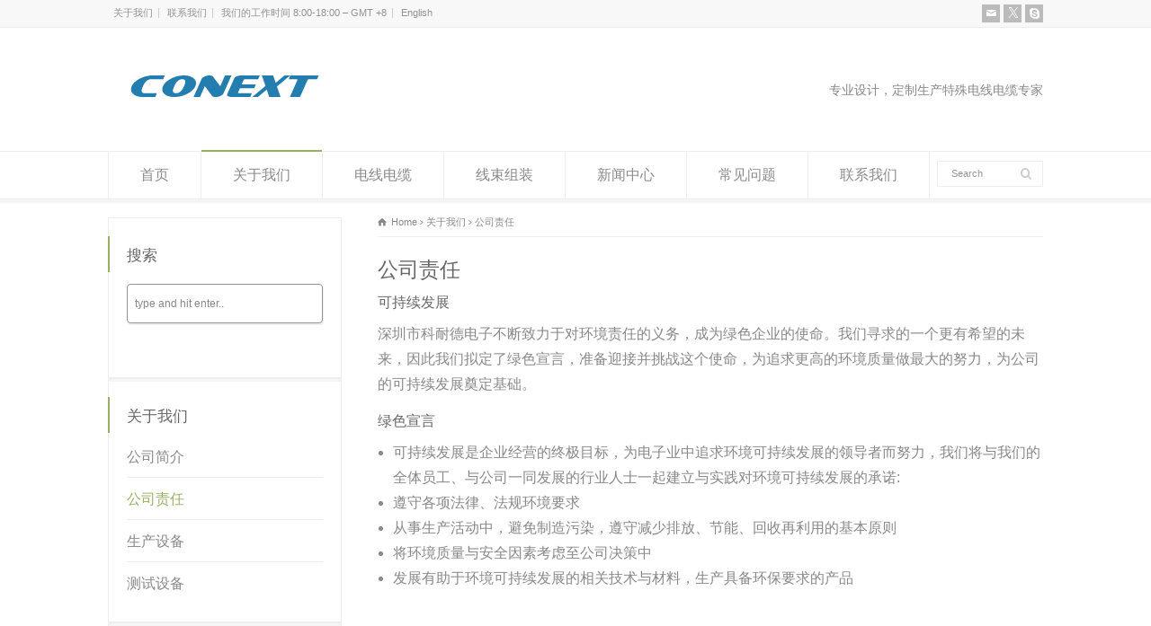

--- FILE ---
content_type: text/html; charset=UTF-8
request_url: https://www.conexton.cn/about-us/corporate-responsibility/
body_size: 17390
content:
<!doctype html>
<html lang="zh-Hans" class="no-js">
<head> 
<meta charset="UTF-8" />  
<meta name="viewport" content="width=device-width, initial-scale=1, maximum-scale=1">

<meta name='robots' content='index, follow, max-image-preview:large, max-snippet:-1, max-video-preview:-1' />
	<style>img:is([sizes="auto" i], [sizes^="auto," i]) { contain-intrinsic-size: 3000px 1500px }</style>
	
	<!-- This site is optimized with the Yoast SEO plugin v26.8 - https://yoast.com/product/yoast-seo-wordpress/ -->
	<title>公司责任 - 电线电缆</title>
	<link rel="canonical" href="https://www.conexton.cn/about-us/corporate-responsibility/" />
	<meta property="og:locale" content="zh_CN" />
	<meta property="og:type" content="article" />
	<meta property="og:title" content="公司责任 - 电线电缆" />
	<meta property="og:description" content="可持续发展 深圳市科耐德电子不断致力于对环境责任的义务，成为绿色企业的使命。我们寻求的一个更有希望的未来，因此 [&hellip;]" />
	<meta property="og:url" content="https://www.conexton.cn/about-us/corporate-responsibility/" />
	<meta property="og:site_name" content="电线电缆" />
	<meta property="article:modified_time" content="2016-11-11T08:56:29+00:00" />
	<meta name="twitter:card" content="summary_large_image" />
	<script type="application/ld+json" class="yoast-schema-graph">{"@context":"https://schema.org","@graph":[{"@type":"WebPage","@id":"https://www.conexton.cn/about-us/corporate-responsibility/","url":"https://www.conexton.cn/about-us/corporate-responsibility/","name":"公司责任 - 电线电缆","isPartOf":{"@id":"https://www.conexton.cn/#website"},"datePublished":"2016-02-27T01:34:23+00:00","dateModified":"2016-11-11T08:56:29+00:00","breadcrumb":{"@id":"https://www.conexton.cn/about-us/corporate-responsibility/#breadcrumb"},"inLanguage":"zh-Hans","potentialAction":[{"@type":"ReadAction","target":["https://www.conexton.cn/about-us/corporate-responsibility/"]}]},{"@type":"BreadcrumbList","@id":"https://www.conexton.cn/about-us/corporate-responsibility/#breadcrumb","itemListElement":[{"@type":"ListItem","position":1,"name":"Home","item":"https://www.conexton.cn/"},{"@type":"ListItem","position":2,"name":"关于我们","item":"https://www.conexton.cn/about-us/"},{"@type":"ListItem","position":3,"name":"公司责任"}]},{"@type":"WebSite","@id":"https://www.conexton.cn/#website","url":"https://www.conexton.cn/","name":"电线电缆","description":"专业定制生产电线电缆","potentialAction":[{"@type":"SearchAction","target":{"@type":"EntryPoint","urlTemplate":"https://www.conexton.cn/?s={search_term_string}"},"query-input":{"@type":"PropertyValueSpecification","valueRequired":true,"valueName":"search_term_string"}}],"inLanguage":"zh-Hans"}]}</script>
	<!-- / Yoast SEO plugin. -->


<link rel='dns-prefetch' href='//www.conexton.cn' />
<link rel="alternate" type="application/rss+xml" title="电线电缆 &raquo; Feed" href="https://www.conexton.cn/feed/" />
<link rel="alternate" type="application/rss+xml" title="电线电缆 &raquo; 评论 Feed" href="https://www.conexton.cn/comments/feed/" />
<script type="text/javascript">
/* <![CDATA[ */
window._wpemojiSettings = {"baseUrl":"https:\/\/s.w.org\/images\/core\/emoji\/16.0.1\/72x72\/","ext":".png","svgUrl":"https:\/\/s.w.org\/images\/core\/emoji\/16.0.1\/svg\/","svgExt":".svg","source":{"concatemoji":"https:\/\/www.conexton.cn\/wp-includes\/js\/wp-emoji-release.min.js?ver=6.8.3"}};
/*! This file is auto-generated */
!function(s,n){var o,i,e;function c(e){try{var t={supportTests:e,timestamp:(new Date).valueOf()};sessionStorage.setItem(o,JSON.stringify(t))}catch(e){}}function p(e,t,n){e.clearRect(0,0,e.canvas.width,e.canvas.height),e.fillText(t,0,0);var t=new Uint32Array(e.getImageData(0,0,e.canvas.width,e.canvas.height).data),a=(e.clearRect(0,0,e.canvas.width,e.canvas.height),e.fillText(n,0,0),new Uint32Array(e.getImageData(0,0,e.canvas.width,e.canvas.height).data));return t.every(function(e,t){return e===a[t]})}function u(e,t){e.clearRect(0,0,e.canvas.width,e.canvas.height),e.fillText(t,0,0);for(var n=e.getImageData(16,16,1,1),a=0;a<n.data.length;a++)if(0!==n.data[a])return!1;return!0}function f(e,t,n,a){switch(t){case"flag":return n(e,"\ud83c\udff3\ufe0f\u200d\u26a7\ufe0f","\ud83c\udff3\ufe0f\u200b\u26a7\ufe0f")?!1:!n(e,"\ud83c\udde8\ud83c\uddf6","\ud83c\udde8\u200b\ud83c\uddf6")&&!n(e,"\ud83c\udff4\udb40\udc67\udb40\udc62\udb40\udc65\udb40\udc6e\udb40\udc67\udb40\udc7f","\ud83c\udff4\u200b\udb40\udc67\u200b\udb40\udc62\u200b\udb40\udc65\u200b\udb40\udc6e\u200b\udb40\udc67\u200b\udb40\udc7f");case"emoji":return!a(e,"\ud83e\udedf")}return!1}function g(e,t,n,a){var r="undefined"!=typeof WorkerGlobalScope&&self instanceof WorkerGlobalScope?new OffscreenCanvas(300,150):s.createElement("canvas"),o=r.getContext("2d",{willReadFrequently:!0}),i=(o.textBaseline="top",o.font="600 32px Arial",{});return e.forEach(function(e){i[e]=t(o,e,n,a)}),i}function t(e){var t=s.createElement("script");t.src=e,t.defer=!0,s.head.appendChild(t)}"undefined"!=typeof Promise&&(o="wpEmojiSettingsSupports",i=["flag","emoji"],n.supports={everything:!0,everythingExceptFlag:!0},e=new Promise(function(e){s.addEventListener("DOMContentLoaded",e,{once:!0})}),new Promise(function(t){var n=function(){try{var e=JSON.parse(sessionStorage.getItem(o));if("object"==typeof e&&"number"==typeof e.timestamp&&(new Date).valueOf()<e.timestamp+604800&&"object"==typeof e.supportTests)return e.supportTests}catch(e){}return null}();if(!n){if("undefined"!=typeof Worker&&"undefined"!=typeof OffscreenCanvas&&"undefined"!=typeof URL&&URL.createObjectURL&&"undefined"!=typeof Blob)try{var e="postMessage("+g.toString()+"("+[JSON.stringify(i),f.toString(),p.toString(),u.toString()].join(",")+"));",a=new Blob([e],{type:"text/javascript"}),r=new Worker(URL.createObjectURL(a),{name:"wpTestEmojiSupports"});return void(r.onmessage=function(e){c(n=e.data),r.terminate(),t(n)})}catch(e){}c(n=g(i,f,p,u))}t(n)}).then(function(e){for(var t in e)n.supports[t]=e[t],n.supports.everything=n.supports.everything&&n.supports[t],"flag"!==t&&(n.supports.everythingExceptFlag=n.supports.everythingExceptFlag&&n.supports[t]);n.supports.everythingExceptFlag=n.supports.everythingExceptFlag&&!n.supports.flag,n.DOMReady=!1,n.readyCallback=function(){n.DOMReady=!0}}).then(function(){return e}).then(function(){var e;n.supports.everything||(n.readyCallback(),(e=n.source||{}).concatemoji?t(e.concatemoji):e.wpemoji&&e.twemoji&&(t(e.twemoji),t(e.wpemoji)))}))}((window,document),window._wpemojiSettings);
/* ]]> */
</script>
<style id='wp-emoji-styles-inline-css' type='text/css'>

	img.wp-smiley, img.emoji {
		display: inline !important;
		border: none !important;
		box-shadow: none !important;
		height: 1em !important;
		width: 1em !important;
		margin: 0 0.07em !important;
		vertical-align: -0.1em !important;
		background: none !important;
		padding: 0 !important;
	}
</style>
<link rel='stylesheet' id='wp-block-library-css' href='https://www.conexton.cn/wp-includes/css/dist/block-library/style.min.css?ver=6.8.3' type='text/css' media='all' />
<style id='classic-theme-styles-inline-css' type='text/css'>
/*! This file is auto-generated */
.wp-block-button__link{color:#fff;background-color:#32373c;border-radius:9999px;box-shadow:none;text-decoration:none;padding:calc(.667em + 2px) calc(1.333em + 2px);font-size:1.125em}.wp-block-file__button{background:#32373c;color:#fff;text-decoration:none}
</style>
<style id='global-styles-inline-css' type='text/css'>
:root{--wp--preset--aspect-ratio--square: 1;--wp--preset--aspect-ratio--4-3: 4/3;--wp--preset--aspect-ratio--3-4: 3/4;--wp--preset--aspect-ratio--3-2: 3/2;--wp--preset--aspect-ratio--2-3: 2/3;--wp--preset--aspect-ratio--16-9: 16/9;--wp--preset--aspect-ratio--9-16: 9/16;--wp--preset--color--black: #000000;--wp--preset--color--cyan-bluish-gray: #abb8c3;--wp--preset--color--white: #ffffff;--wp--preset--color--pale-pink: #f78da7;--wp--preset--color--vivid-red: #cf2e2e;--wp--preset--color--luminous-vivid-orange: #ff6900;--wp--preset--color--luminous-vivid-amber: #fcb900;--wp--preset--color--light-green-cyan: #7bdcb5;--wp--preset--color--vivid-green-cyan: #00d084;--wp--preset--color--pale-cyan-blue: #8ed1fc;--wp--preset--color--vivid-cyan-blue: #0693e3;--wp--preset--color--vivid-purple: #9b51e0;--wp--preset--gradient--vivid-cyan-blue-to-vivid-purple: linear-gradient(135deg,rgba(6,147,227,1) 0%,rgb(155,81,224) 100%);--wp--preset--gradient--light-green-cyan-to-vivid-green-cyan: linear-gradient(135deg,rgb(122,220,180) 0%,rgb(0,208,130) 100%);--wp--preset--gradient--luminous-vivid-amber-to-luminous-vivid-orange: linear-gradient(135deg,rgba(252,185,0,1) 0%,rgba(255,105,0,1) 100%);--wp--preset--gradient--luminous-vivid-orange-to-vivid-red: linear-gradient(135deg,rgba(255,105,0,1) 0%,rgb(207,46,46) 100%);--wp--preset--gradient--very-light-gray-to-cyan-bluish-gray: linear-gradient(135deg,rgb(238,238,238) 0%,rgb(169,184,195) 100%);--wp--preset--gradient--cool-to-warm-spectrum: linear-gradient(135deg,rgb(74,234,220) 0%,rgb(151,120,209) 20%,rgb(207,42,186) 40%,rgb(238,44,130) 60%,rgb(251,105,98) 80%,rgb(254,248,76) 100%);--wp--preset--gradient--blush-light-purple: linear-gradient(135deg,rgb(255,206,236) 0%,rgb(152,150,240) 100%);--wp--preset--gradient--blush-bordeaux: linear-gradient(135deg,rgb(254,205,165) 0%,rgb(254,45,45) 50%,rgb(107,0,62) 100%);--wp--preset--gradient--luminous-dusk: linear-gradient(135deg,rgb(255,203,112) 0%,rgb(199,81,192) 50%,rgb(65,88,208) 100%);--wp--preset--gradient--pale-ocean: linear-gradient(135deg,rgb(255,245,203) 0%,rgb(182,227,212) 50%,rgb(51,167,181) 100%);--wp--preset--gradient--electric-grass: linear-gradient(135deg,rgb(202,248,128) 0%,rgb(113,206,126) 100%);--wp--preset--gradient--midnight: linear-gradient(135deg,rgb(2,3,129) 0%,rgb(40,116,252) 100%);--wp--preset--font-size--small: 13px;--wp--preset--font-size--medium: 20px;--wp--preset--font-size--large: 36px;--wp--preset--font-size--x-large: 42px;--wp--preset--spacing--20: 0.44rem;--wp--preset--spacing--30: 0.67rem;--wp--preset--spacing--40: 1rem;--wp--preset--spacing--50: 1.5rem;--wp--preset--spacing--60: 2.25rem;--wp--preset--spacing--70: 3.38rem;--wp--preset--spacing--80: 5.06rem;--wp--preset--shadow--natural: 6px 6px 9px rgba(0, 0, 0, 0.2);--wp--preset--shadow--deep: 12px 12px 50px rgba(0, 0, 0, 0.4);--wp--preset--shadow--sharp: 6px 6px 0px rgba(0, 0, 0, 0.2);--wp--preset--shadow--outlined: 6px 6px 0px -3px rgba(255, 255, 255, 1), 6px 6px rgba(0, 0, 0, 1);--wp--preset--shadow--crisp: 6px 6px 0px rgba(0, 0, 0, 1);}:where(.is-layout-flex){gap: 0.5em;}:where(.is-layout-grid){gap: 0.5em;}body .is-layout-flex{display: flex;}.is-layout-flex{flex-wrap: wrap;align-items: center;}.is-layout-flex > :is(*, div){margin: 0;}body .is-layout-grid{display: grid;}.is-layout-grid > :is(*, div){margin: 0;}:where(.wp-block-columns.is-layout-flex){gap: 2em;}:where(.wp-block-columns.is-layout-grid){gap: 2em;}:where(.wp-block-post-template.is-layout-flex){gap: 1.25em;}:where(.wp-block-post-template.is-layout-grid){gap: 1.25em;}.has-black-color{color: var(--wp--preset--color--black) !important;}.has-cyan-bluish-gray-color{color: var(--wp--preset--color--cyan-bluish-gray) !important;}.has-white-color{color: var(--wp--preset--color--white) !important;}.has-pale-pink-color{color: var(--wp--preset--color--pale-pink) !important;}.has-vivid-red-color{color: var(--wp--preset--color--vivid-red) !important;}.has-luminous-vivid-orange-color{color: var(--wp--preset--color--luminous-vivid-orange) !important;}.has-luminous-vivid-amber-color{color: var(--wp--preset--color--luminous-vivid-amber) !important;}.has-light-green-cyan-color{color: var(--wp--preset--color--light-green-cyan) !important;}.has-vivid-green-cyan-color{color: var(--wp--preset--color--vivid-green-cyan) !important;}.has-pale-cyan-blue-color{color: var(--wp--preset--color--pale-cyan-blue) !important;}.has-vivid-cyan-blue-color{color: var(--wp--preset--color--vivid-cyan-blue) !important;}.has-vivid-purple-color{color: var(--wp--preset--color--vivid-purple) !important;}.has-black-background-color{background-color: var(--wp--preset--color--black) !important;}.has-cyan-bluish-gray-background-color{background-color: var(--wp--preset--color--cyan-bluish-gray) !important;}.has-white-background-color{background-color: var(--wp--preset--color--white) !important;}.has-pale-pink-background-color{background-color: var(--wp--preset--color--pale-pink) !important;}.has-vivid-red-background-color{background-color: var(--wp--preset--color--vivid-red) !important;}.has-luminous-vivid-orange-background-color{background-color: var(--wp--preset--color--luminous-vivid-orange) !important;}.has-luminous-vivid-amber-background-color{background-color: var(--wp--preset--color--luminous-vivid-amber) !important;}.has-light-green-cyan-background-color{background-color: var(--wp--preset--color--light-green-cyan) !important;}.has-vivid-green-cyan-background-color{background-color: var(--wp--preset--color--vivid-green-cyan) !important;}.has-pale-cyan-blue-background-color{background-color: var(--wp--preset--color--pale-cyan-blue) !important;}.has-vivid-cyan-blue-background-color{background-color: var(--wp--preset--color--vivid-cyan-blue) !important;}.has-vivid-purple-background-color{background-color: var(--wp--preset--color--vivid-purple) !important;}.has-black-border-color{border-color: var(--wp--preset--color--black) !important;}.has-cyan-bluish-gray-border-color{border-color: var(--wp--preset--color--cyan-bluish-gray) !important;}.has-white-border-color{border-color: var(--wp--preset--color--white) !important;}.has-pale-pink-border-color{border-color: var(--wp--preset--color--pale-pink) !important;}.has-vivid-red-border-color{border-color: var(--wp--preset--color--vivid-red) !important;}.has-luminous-vivid-orange-border-color{border-color: var(--wp--preset--color--luminous-vivid-orange) !important;}.has-luminous-vivid-amber-border-color{border-color: var(--wp--preset--color--luminous-vivid-amber) !important;}.has-light-green-cyan-border-color{border-color: var(--wp--preset--color--light-green-cyan) !important;}.has-vivid-green-cyan-border-color{border-color: var(--wp--preset--color--vivid-green-cyan) !important;}.has-pale-cyan-blue-border-color{border-color: var(--wp--preset--color--pale-cyan-blue) !important;}.has-vivid-cyan-blue-border-color{border-color: var(--wp--preset--color--vivid-cyan-blue) !important;}.has-vivid-purple-border-color{border-color: var(--wp--preset--color--vivid-purple) !important;}.has-vivid-cyan-blue-to-vivid-purple-gradient-background{background: var(--wp--preset--gradient--vivid-cyan-blue-to-vivid-purple) !important;}.has-light-green-cyan-to-vivid-green-cyan-gradient-background{background: var(--wp--preset--gradient--light-green-cyan-to-vivid-green-cyan) !important;}.has-luminous-vivid-amber-to-luminous-vivid-orange-gradient-background{background: var(--wp--preset--gradient--luminous-vivid-amber-to-luminous-vivid-orange) !important;}.has-luminous-vivid-orange-to-vivid-red-gradient-background{background: var(--wp--preset--gradient--luminous-vivid-orange-to-vivid-red) !important;}.has-very-light-gray-to-cyan-bluish-gray-gradient-background{background: var(--wp--preset--gradient--very-light-gray-to-cyan-bluish-gray) !important;}.has-cool-to-warm-spectrum-gradient-background{background: var(--wp--preset--gradient--cool-to-warm-spectrum) !important;}.has-blush-light-purple-gradient-background{background: var(--wp--preset--gradient--blush-light-purple) !important;}.has-blush-bordeaux-gradient-background{background: var(--wp--preset--gradient--blush-bordeaux) !important;}.has-luminous-dusk-gradient-background{background: var(--wp--preset--gradient--luminous-dusk) !important;}.has-pale-ocean-gradient-background{background: var(--wp--preset--gradient--pale-ocean) !important;}.has-electric-grass-gradient-background{background: var(--wp--preset--gradient--electric-grass) !important;}.has-midnight-gradient-background{background: var(--wp--preset--gradient--midnight) !important;}.has-small-font-size{font-size: var(--wp--preset--font-size--small) !important;}.has-medium-font-size{font-size: var(--wp--preset--font-size--medium) !important;}.has-large-font-size{font-size: var(--wp--preset--font-size--large) !important;}.has-x-large-font-size{font-size: var(--wp--preset--font-size--x-large) !important;}
:where(.wp-block-post-template.is-layout-flex){gap: 1.25em;}:where(.wp-block-post-template.is-layout-grid){gap: 1.25em;}
:where(.wp-block-columns.is-layout-flex){gap: 2em;}:where(.wp-block-columns.is-layout-grid){gap: 2em;}
:root :where(.wp-block-pullquote){font-size: 1.5em;line-height: 1.6;}
</style>
<link rel='stylesheet' id='sr7css-css' href='//www.conexton.cn/wp-content/plugins/revslider/public/css/sr7.css?ver=6.7.35' type='text/css' media='all' />
<link rel='stylesheet' id='normalize-css' href='https://www.conexton.cn/wp-content/themes/rttheme18/css/normalize.css?ver=6.8.3' type='text/css' media='all' />
<link rel='stylesheet' id='theme-framework-css' href='https://www.conexton.cn/wp-content/themes/rttheme18/css/rt-css-framework.css?ver=6.8.3' type='text/css' media='all' />
<link rel='stylesheet' id='fontello-css' href='https://www.conexton.cn/wp-content/themes/rttheme18/css/fontello/css/fontello.css?ver=6.8.3' type='text/css' media='all' />
<link rel='stylesheet' id='jackbox-css' href='https://www.conexton.cn/wp-content/themes/rttheme18/js/lightbox/css/jackbox.min.css?ver=6.8.3' type='text/css' media='all' />
<link rel='stylesheet' id='theme-style-all-css' href='https://www.conexton.cn/wp-content/themes/rttheme18/css/style.css?ver=6.8.3' type='text/css' media='all' />
<link rel='stylesheet' id='jquery-owl-carousel-css' href='https://www.conexton.cn/wp-content/themes/rttheme18/css/owl.carousel.css?ver=6.8.3' type='text/css' media='all' />
<link rel='stylesheet' id='flex-slider-css-css' href='https://www.conexton.cn/wp-content/themes/rttheme18/css/flexslider.css?ver=6.8.3' type='text/css' media='all' />
<link rel='stylesheet' id='progression-player-css' href='https://www.conexton.cn/wp-content/themes/rttheme18/js/video_player/progression-player.css?ver=6.8.3' type='text/css' media='all' />
<link rel='stylesheet' id='progression-skin-minimal-light-css' href='https://www.conexton.cn/wp-content/themes/rttheme18/js/video_player/skin-minimal-light.css?ver=6.8.3' type='text/css' media='all' />
<link rel='stylesheet' id='isotope-css-css' href='https://www.conexton.cn/wp-content/themes/rttheme18/css/isotope.css?ver=6.8.3' type='text/css' media='all' />
<link rel='stylesheet' id='jquery-colortip-css' href='https://www.conexton.cn/wp-content/themes/rttheme18/css/colortip-1.0-jquery.css?ver=6.8.3' type='text/css' media='all' />
<link rel='stylesheet' id='animate-css' href='https://www.conexton.cn/wp-content/themes/rttheme18/css/animate.css?ver=6.8.3' type='text/css' media='all' />
<!--[if IE 7]>
<link rel='stylesheet' id='theme-ie7-css' href='https://www.conexton.cn/wp-content/themes/rttheme18/css/ie7.css?ver=6.8.3' type='text/css' media='all' />
<![endif]-->
<!--[if lt IE 9]>
<link rel='stylesheet' id='theme-ltie9-css' href='https://www.conexton.cn/wp-content/themes/rttheme18/css/before_ie9.css?ver=6.8.3' type='text/css' media='all' />
<![endif]-->
<link rel='stylesheet' id='theme-skin-css' href='https://www.conexton.cn/wp-content/themes/rttheme18/css/green-style.css?ver=6.8.3' type='text/css' media='all' />
<style id='theme-skin-inline-css' type='text/css'>
#navigation_bar > ul > li > a{font-family:Arial,Helvetica,sans-serif;font-weight:normal !important}.flex-caption,.pricing_table .table_wrap ul > li.caption,.pricing_table .table_wrap.highlight ul > li.caption,.banner p,.sidebar .featured_article_title,.footer_widgets_row .featured_article_title,.latest-news a.title,h1,h2,h3,h4,h5{font-family:Arial,Helvetica,sans-serif;font-weight:normal}body,#navigation_bar > ul > li > a span,.product_info h5,.product_item_holder h5,#slogan_text{font-family:Arial,Helvetica,sans-serif;font-weight:normal !important}.testimonial .text,blockquote p{font-family:Arial,Helvetica,sans-serif;font-weight:normal !important}h1{font-size:23px}h2,.single-products .head_text h1,.single-product .head_text h1{font-size:18px}h3{font-size:16px}h4{font-size:15px}h5{font-size:14px}h6{font-size:13px}.featured_article_title{font-size:14px}body{font-size:16px}@media only screen and (min-width:960px){.header-design2 .default_position #navigation_bar > ul > li > a{line-height:80px}.header-design2 #logo img{max-height:60px}.header-design2  #logo h1,.header-design2  #logo h1 a{padding:0;line-height:60px}.header-design2 .section_logo > section{display:table;height:60px}.header-design2 #logo > a{display:table-cell;vertical-align:middle}}.single-products  .content.left .three,.single-products .content.right .three {width:400.333px}.single-products  .content.left .two-three,.single-products .content.right .two-three{width:200.667px}.rt_form input[type="text"],.rt_form input[type="email"],.rt_form select,.rt_form textarea,.wpcf7 input[type="text"],.wpcf7 input[type="email"],.wpcf7 select,.wpcf7 textarea,.rt_form input[type="date"],.wpcf7 input[type="date"],.rt_form input[type="tel"],.wpcf7 input[type="tel"],.rt_form input[type="number"],.wpcf7 input[type="number"],.rt_form input[type="url"],.wpcf7 input[type="url"]{border:1px solid #939393}
</style>
<link rel='stylesheet' id='theme-style-css' href='https://www.conexton.cn/wp-content/themes/rttheme18/style.css?ver=6.8.3' type='text/css' media='all' />
<script type="text/javascript" src="//www.conexton.cn/wp-content/plugins/revslider/public/js/libs/tptools.js?ver=6.7.35" id="tp-tools-js" async="async" data-wp-strategy="async"></script>
<script type="text/javascript" src="//www.conexton.cn/wp-content/plugins/revslider/public/js/sr7.js?ver=6.7.35" id="sr7-js" async="async" data-wp-strategy="async"></script>
<script type="text/javascript" src="https://www.conexton.cn/wp-content/themes/rttheme18/js/modernizr.min.js?ver=6.8.3" id="modernizr-js"></script>
<script type="text/javascript" src="https://www.conexton.cn/wp-includes/js/jquery/jquery.min.js?ver=3.7.1" id="jquery-core-js"></script>
<script type="text/javascript" src="https://www.conexton.cn/wp-includes/js/jquery/jquery-migrate.min.js?ver=3.4.1" id="jquery-migrate-js"></script>
<link rel="https://api.w.org/" href="https://www.conexton.cn/wp-json/" /><link rel="alternate" title="JSON" type="application/json" href="https://www.conexton.cn/wp-json/wp/v2/pages/7" /><link rel="EditURI" type="application/rsd+xml" title="RSD" href="https://www.conexton.cn/xmlrpc.php?rsd" />
<meta name="generator" content="WordPress 6.8.3" />
<link rel='shortlink' href='https://www.conexton.cn/?p=7' />
<link rel="alternate" title="oEmbed (JSON)" type="application/json+oembed" href="https://www.conexton.cn/wp-json/oembed/1.0/embed?url=https%3A%2F%2Fwww.conexton.cn%2Fabout-us%2Fcorporate-responsibility%2F" />
<link rel="alternate" title="oEmbed (XML)" type="text/xml+oembed" href="https://www.conexton.cn/wp-json/oembed/1.0/embed?url=https%3A%2F%2Fwww.conexton.cn%2Fabout-us%2Fcorporate-responsibility%2F&#038;format=xml" />
<!--[if lt IE 9]><script src="https://www.conexton.cn/wp-content/themes/rttheme18/js/html5shiv.js"></script><![endif]--><!--[if gte IE 9]> <style type="text/css"> .gradient { filter: none; } </style> <![endif]--><link rel="preconnect" href="https://fonts.googleapis.com">
<link rel="preconnect" href="https://fonts.gstatic.com/" crossorigin>
<meta name="generator" content="Powered by Slider Revolution 6.7.35 - responsive, Mobile-Friendly Slider Plugin for WordPress with comfortable drag and drop interface." />
<script>
	window._tpt			??= {};
	window.SR7			??= {};
	_tpt.R				??= {};
	_tpt.R.fonts		??= {};
	_tpt.R.fonts.customFonts??= {};
	SR7.devMode			=  false;
	SR7.F 				??= {};
	SR7.G				??= {};
	SR7.LIB				??= {};
	SR7.E				??= {};
	SR7.E.gAddons		??= {};
	SR7.E.php 			??= {};
	SR7.E.nonce			= '511f0322b2';
	SR7.E.ajaxurl		= 'https://www.conexton.cn/wp-admin/admin-ajax.php';
	SR7.E.resturl		= 'https://www.conexton.cn/wp-json/';
	SR7.E.slug_path		= 'revslider/revslider.php';
	SR7.E.slug			= 'revslider';
	SR7.E.plugin_url	= 'https://www.conexton.cn/wp-content/plugins/revslider/';
	SR7.E.wp_plugin_url = 'https://www.conexton.cn/wp-content/plugins/';
	SR7.E.revision		= '6.7.35';
	SR7.E.fontBaseUrl	= '';
	SR7.G.breakPoints 	= [1240,1024,778,480];
	SR7.E.modules 		= ['module','page','slide','layer','draw','animate','srtools','canvas','defaults','carousel','navigation','media','modifiers','migration'];
	SR7.E.libs 			= ['WEBGL'];
	SR7.E.css 			= ['csslp','cssbtns','cssfilters','cssnav','cssmedia'];
	SR7.E.resources		= {};
	SR7.E.ytnc			= false;
	SR7.JSON			??= {};
/*! Slider Revolution 7.0 - Page Processor */
!function(){"use strict";window.SR7??={},window._tpt??={},SR7.version="Slider Revolution 6.7.16",_tpt.getMobileZoom=()=>_tpt.is_mobile?document.documentElement.clientWidth/window.innerWidth:1,_tpt.getWinDim=function(t){_tpt.screenHeightWithUrlBar??=window.innerHeight;let e=SR7.F?.modal?.visible&&SR7.M[SR7.F.module.getIdByAlias(SR7.F.modal.requested)];_tpt.scrollBar=window.innerWidth!==document.documentElement.clientWidth||e&&window.innerWidth!==e.c.module.clientWidth,_tpt.winW=_tpt.getMobileZoom()*window.innerWidth-(_tpt.scrollBar||"prepare"==t?_tpt.scrollBarW??_tpt.mesureScrollBar():0),_tpt.winH=_tpt.getMobileZoom()*window.innerHeight,_tpt.winWAll=document.documentElement.clientWidth},_tpt.getResponsiveLevel=function(t,e){SR7.M[e];return _tpt.closestGE(t,_tpt.winWAll)},_tpt.mesureScrollBar=function(){let t=document.createElement("div");return t.className="RSscrollbar-measure",t.style.width="100px",t.style.height="100px",t.style.overflow="scroll",t.style.position="absolute",t.style.top="-9999px",document.body.appendChild(t),_tpt.scrollBarW=t.offsetWidth-t.clientWidth,document.body.removeChild(t),_tpt.scrollBarW},_tpt.loadCSS=async function(t,e,s){return s?_tpt.R.fonts.required[e].status=1:(_tpt.R[e]??={},_tpt.R[e].status=1),new Promise(((i,n)=>{if(_tpt.isStylesheetLoaded(t))s?_tpt.R.fonts.required[e].status=2:_tpt.R[e].status=2,i();else{const o=document.createElement("link");o.rel="stylesheet";let l="text",r="css";o["type"]=l+"/"+r,o.href=t,o.onload=()=>{s?_tpt.R.fonts.required[e].status=2:_tpt.R[e].status=2,i()},o.onerror=()=>{s?_tpt.R.fonts.required[e].status=3:_tpt.R[e].status=3,n(new Error(`Failed to load CSS: ${t}`))},document.head.appendChild(o)}}))},_tpt.addContainer=function(t){const{tag:e="div",id:s,class:i,datas:n,textContent:o,iHTML:l}=t,r=document.createElement(e);if(s&&""!==s&&(r.id=s),i&&""!==i&&(r.className=i),n)for(const[t,e]of Object.entries(n))"style"==t?r.style.cssText=e:r.setAttribute(`data-${t}`,e);return o&&(r.textContent=o),l&&(r.innerHTML=l),r},_tpt.collector=function(){return{fragment:new DocumentFragment,add(t){var e=_tpt.addContainer(t);return this.fragment.appendChild(e),e},append(t){t.appendChild(this.fragment)}}},_tpt.isStylesheetLoaded=function(t){let e=t.split("?")[0];return Array.from(document.querySelectorAll('link[rel="stylesheet"], link[rel="preload"]')).some((t=>t.href.split("?")[0]===e))},_tpt.preloader={requests:new Map,preloaderTemplates:new Map,show:function(t,e){if(!e||!t)return;const{type:s,color:i}=e;if(s<0||"off"==s)return;const n=`preloader_${s}`;let o=this.preloaderTemplates.get(n);o||(o=this.build(s,i),this.preloaderTemplates.set(n,o)),this.requests.has(t)||this.requests.set(t,{count:0});const l=this.requests.get(t);clearTimeout(l.timer),l.count++,1===l.count&&(l.timer=setTimeout((()=>{l.preloaderClone=o.cloneNode(!0),l.anim&&l.anim.kill(),void 0!==_tpt.gsap?l.anim=_tpt.gsap.fromTo(l.preloaderClone,1,{opacity:0},{opacity:1}):l.preloaderClone.classList.add("sr7-fade-in"),t.appendChild(l.preloaderClone)}),150))},hide:function(t){if(!this.requests.has(t))return;const e=this.requests.get(t);e.count--,e.count<0&&(e.count=0),e.anim&&e.anim.kill(),0===e.count&&(clearTimeout(e.timer),e.preloaderClone&&(e.preloaderClone.classList.remove("sr7-fade-in"),e.anim=_tpt.gsap.to(e.preloaderClone,.3,{opacity:0,onComplete:function(){e.preloaderClone.remove()}})))},state:function(t){if(!this.requests.has(t))return!1;return this.requests.get(t).count>0},build:(t,e="#ffffff",s="")=>{if(t<0||"off"===t)return null;const i=parseInt(t);if(t="prlt"+i,isNaN(i))return null;if(_tpt.loadCSS(SR7.E.plugin_url+"public/css/preloaders/t"+i+".css","preloader_"+t),isNaN(i)||i<6){const n=`background-color:${e}`,o=1===i||2==i?n:"",l=3===i||4==i?n:"",r=_tpt.collector();["dot1","dot2","bounce1","bounce2","bounce3"].forEach((t=>r.add({tag:"div",class:t,datas:{style:l}})));const d=_tpt.addContainer({tag:"sr7-prl",class:`${t} ${s}`,datas:{style:o}});return r.append(d),d}{let n={};if(7===i){let t;e.startsWith("#")?(t=e.replace("#",""),t=`rgba(${parseInt(t.substring(0,2),16)}, ${parseInt(t.substring(2,4),16)}, ${parseInt(t.substring(4,6),16)}, `):e.startsWith("rgb")&&(t=e.slice(e.indexOf("(")+1,e.lastIndexOf(")")).split(",").map((t=>t.trim())),t=`rgba(${t[0]}, ${t[1]}, ${t[2]}, `),t&&(n.style=`border-top-color: ${t}0.65); border-bottom-color: ${t}0.15); border-left-color: ${t}0.65); border-right-color: ${t}0.15)`)}else 12===i&&(n.style=`background:${e}`);const o=[10,0,4,2,5,9,0,4,4,2][i-6],l=_tpt.collector(),r=l.add({tag:"div",class:"sr7-prl-inner",datas:n});Array.from({length:o}).forEach((()=>r.appendChild(l.add({tag:"span",datas:{style:`background:${e}`}}))));const d=_tpt.addContainer({tag:"sr7-prl",class:`${t} ${s}`});return l.append(d),d}}},SR7.preLoader={show:(t,e)=>{"off"!==(SR7.M[t]?.settings?.pLoader?.type??"off")&&_tpt.preloader.show(e||SR7.M[t].c.module,SR7.M[t]?.settings?.pLoader??{color:"#fff",type:10})},hide:(t,e)=>{"off"!==(SR7.M[t]?.settings?.pLoader?.type??"off")&&_tpt.preloader.hide(e||SR7.M[t].c.module)},state:(t,e)=>_tpt.preloader.state(e||SR7.M[t].c.module)},_tpt.prepareModuleHeight=function(t){window.SR7.M??={},window.SR7.M[t.id]??={},"ignore"==t.googleFont&&(SR7.E.ignoreGoogleFont=!0);let e=window.SR7.M[t.id];if(null==_tpt.scrollBarW&&_tpt.mesureScrollBar(),e.c??={},e.states??={},e.settings??={},e.settings.size??={},t.fixed&&(e.settings.fixed=!0),e.c.module=document.querySelector("sr7-module#"+t.id),e.c.adjuster=e.c.module.getElementsByTagName("sr7-adjuster")[0],e.c.content=e.c.module.getElementsByTagName("sr7-content")[0],"carousel"==t.type&&(e.c.carousel=e.c.content.getElementsByTagName("sr7-carousel")[0]),null==e.c.module||null==e.c.module)return;t.plType&&t.plColor&&(e.settings.pLoader={type:t.plType,color:t.plColor}),void 0===t.plType||"off"===t.plType||SR7.preLoader.state(t.id)&&SR7.preLoader.state(t.id,e.c.module)||SR7.preLoader.show(t.id,e.c.module),_tpt.winW||_tpt.getWinDim("prepare"),_tpt.getWinDim();let s=""+e.c.module.dataset?.modal;"modal"==s||"true"==s||"undefined"!==s&&"false"!==s||(e.settings.size.fullWidth=t.size.fullWidth,e.LEV??=_tpt.getResponsiveLevel(window.SR7.G.breakPoints,t.id),t.vpt=_tpt.fillArray(t.vpt,5),e.settings.vPort=t.vpt[e.LEV],void 0!==t.el&&"720"==t.el[4]&&t.gh[4]!==t.el[4]&&"960"==t.el[3]&&t.gh[3]!==t.el[3]&&"768"==t.el[2]&&t.gh[2]!==t.el[2]&&delete t.el,e.settings.size.height=null==t.el||null==t.el[e.LEV]||0==t.el[e.LEV]||"auto"==t.el[e.LEV]?_tpt.fillArray(t.gh,5,-1):_tpt.fillArray(t.el,5,-1),e.settings.size.width=_tpt.fillArray(t.gw,5,-1),e.settings.size.minHeight=_tpt.fillArray(t.mh??[0],5,-1),e.cacheSize={fullWidth:e.settings.size?.fullWidth,fullHeight:e.settings.size?.fullHeight},void 0!==t.off&&(t.off?.t&&(e.settings.size.m??={})&&(e.settings.size.m.t=t.off.t),t.off?.b&&(e.settings.size.m??={})&&(e.settings.size.m.b=t.off.b),t.off?.l&&(e.settings.size.p??={})&&(e.settings.size.p.l=t.off.l),t.off?.r&&(e.settings.size.p??={})&&(e.settings.size.p.r=t.off.r),e.offsetPrepared=!0),_tpt.updatePMHeight(t.id,t,!0))},_tpt.updatePMHeight=(t,e,s)=>{let i=SR7.M[t];var n=i.settings.size.fullWidth?_tpt.winW:i.c.module.parentNode.offsetWidth;n=0===n||isNaN(n)?_tpt.winW:n;let o=i.settings.size.width[i.LEV]||i.settings.size.width[i.LEV++]||i.settings.size.width[i.LEV--]||n,l=i.settings.size.height[i.LEV]||i.settings.size.height[i.LEV++]||i.settings.size.height[i.LEV--]||0,r=i.settings.size.minHeight[i.LEV]||i.settings.size.minHeight[i.LEV++]||i.settings.size.minHeight[i.LEV--]||0;if(l="auto"==l?0:l,l=parseInt(l),"carousel"!==e.type&&(n-=parseInt(e.onw??0)||0),i.MP=!i.settings.size.fullWidth&&n<o||_tpt.winW<o?Math.min(1,n/o):1,e.size.fullScreen||e.size.fullHeight){let t=parseInt(e.fho)||0,s=(""+e.fho).indexOf("%")>-1;e.newh=_tpt.winH-(s?_tpt.winH*t/100:t)}else e.newh=i.MP*Math.max(l,r);if(e.newh+=(parseInt(e.onh??0)||0)+(parseInt(e.carousel?.pt)||0)+(parseInt(e.carousel?.pb)||0),void 0!==e.slideduration&&(e.newh=Math.max(e.newh,parseInt(e.slideduration)/3)),e.shdw&&_tpt.buildShadow(e.id,e),i.c.adjuster.style.height=e.newh+"px",i.c.module.style.height=e.newh+"px",i.c.content.style.height=e.newh+"px",i.states.heightPrepared=!0,i.dims??={},i.dims.moduleRect=i.c.module.getBoundingClientRect(),i.c.content.style.left="-"+i.dims.moduleRect.left+"px",!i.settings.size.fullWidth)return s&&requestAnimationFrame((()=>{n!==i.c.module.parentNode.offsetWidth&&_tpt.updatePMHeight(e.id,e)})),void _tpt.bgStyle(e.id,e,window.innerWidth==_tpt.winW,!0);_tpt.bgStyle(e.id,e,window.innerWidth==_tpt.winW,!0),requestAnimationFrame((function(){s&&requestAnimationFrame((()=>{n!==i.c.module.parentNode.offsetWidth&&_tpt.updatePMHeight(e.id,e)}))})),i.earlyResizerFunction||(i.earlyResizerFunction=function(){requestAnimationFrame((function(){_tpt.getWinDim(),_tpt.moduleDefaults(e.id,e),_tpt.updateSlideBg(t,!0)}))},window.addEventListener("resize",i.earlyResizerFunction))},_tpt.buildShadow=function(t,e){let s=SR7.M[t];null==s.c.shadow&&(s.c.shadow=document.createElement("sr7-module-shadow"),s.c.shadow.classList.add("sr7-shdw-"+e.shdw),s.c.content.appendChild(s.c.shadow))},_tpt.bgStyle=async(t,e,s,i,n)=>{const o=SR7.M[t];if((e=e??o.settings).fixed&&!o.c.module.classList.contains("sr7-top-fixed")&&(o.c.module.classList.add("sr7-top-fixed"),o.c.module.style.position="fixed",o.c.module.style.width="100%",o.c.module.style.top="0px",o.c.module.style.left="0px",o.c.module.style.pointerEvents="none",o.c.module.style.zIndex=5e3,o.c.content.style.pointerEvents="none"),null==o.c.bgcanvas){let t=document.createElement("sr7-module-bg"),l=!1;if("string"==typeof e?.bg?.color&&e?.bg?.color.includes("{"))if(_tpt.gradient&&_tpt.gsap)e.bg.color=_tpt.gradient.convert(e.bg.color);else try{let t=JSON.parse(e.bg.color);(t?.orig||t?.string)&&(e.bg.color=JSON.parse(e.bg.color))}catch(t){return}let r="string"==typeof e?.bg?.color?e?.bg?.color||"transparent":e?.bg?.color?.string??e?.bg?.color?.orig??e?.bg?.color?.color??"transparent";if(t.style["background"+(String(r).includes("grad")?"":"Color")]=r,("transparent"!==r||n)&&(l=!0),o.offsetPrepared&&(t.style.visibility="hidden"),e?.bg?.image?.src&&(t.style.backgroundImage=`url(${e?.bg?.image.src})`,t.style.backgroundSize=""==(e.bg.image?.size??"")?"cover":e.bg.image.size,t.style.backgroundPosition=e.bg.image.position,t.style.backgroundRepeat=""==e.bg.image.repeat||null==e.bg.image.repeat?"no-repeat":e.bg.image.repeat,l=!0),!l)return;o.c.bgcanvas=t,e.size.fullWidth?t.style.width=_tpt.winW-(s&&_tpt.winH<document.body.offsetHeight?_tpt.scrollBarW:0)+"px":i&&(t.style.width=o.c.module.offsetWidth+"px"),e.sbt?.use?o.c.content.appendChild(o.c.bgcanvas):o.c.module.appendChild(o.c.bgcanvas)}o.c.bgcanvas.style.height=void 0!==e.newh?e.newh+"px":("carousel"==e.type?o.dims.module.h:o.dims.content.h)+"px",o.c.bgcanvas.style.left=!s&&e.sbt?.use||o.c.bgcanvas.closest("SR7-CONTENT")?"0px":"-"+(o?.dims?.moduleRect?.left??0)+"px"},_tpt.updateSlideBg=function(t,e){const s=SR7.M[t];let i=s.settings;s?.c?.bgcanvas&&(i.size.fullWidth?s.c.bgcanvas.style.width=_tpt.winW-(e&&_tpt.winH<document.body.offsetHeight?_tpt.scrollBarW:0)+"px":preparing&&(s.c.bgcanvas.style.width=s.c.module.offsetWidth+"px"))},_tpt.moduleDefaults=(t,e)=>{let s=SR7.M[t];null!=s&&null!=s.c&&null!=s.c.module&&(s.dims??={},s.dims.moduleRect=s.c.module.getBoundingClientRect(),s.c.content.style.left="-"+s.dims.moduleRect.left+"px",s.c.content.style.width=_tpt.winW-_tpt.scrollBarW+"px","carousel"==e.type&&(s.c.module.style.overflow="visible"),_tpt.bgStyle(t,e,window.innerWidth==_tpt.winW))},_tpt.getOffset=t=>{var e=t.getBoundingClientRect(),s=window.pageXOffset||document.documentElement.scrollLeft,i=window.pageYOffset||document.documentElement.scrollTop;return{top:e.top+i,left:e.left+s}},_tpt.fillArray=function(t,e){let s,i;t=Array.isArray(t)?t:[t];let n=Array(e),o=t.length;for(i=0;i<t.length;i++)n[i+(e-o)]=t[i],null==s&&"#"!==t[i]&&(s=t[i]);for(let t=0;t<e;t++)void 0!==n[t]&&"#"!=n[t]||(n[t]=s),s=n[t];return n},_tpt.closestGE=function(t,e){let s=Number.MAX_VALUE,i=-1;for(let n=0;n<t.length;n++)t[n]-1>=e&&t[n]-1-e<s&&(s=t[n]-1-e,i=n);return++i}}();</script>
</head>
<body class="wp-singular page-template-default page page-id-7 page-child parent-pageid-5 wp-theme-rttheme18  menu-style-one wide header-design1 no-header-content">

			<script type="text/javascript">
			/* <![CDATA[ */ 
				document.getElementsByTagName("html")[0].className.replace(/\no-js\b/, "js");
				window.onerror=function(){				
					document.getElementById("rt_loading").removeAttribute("class");
				}			 	
			/* ]]> */	
			</script> 
		
<!-- background wrapper -->
<div id="container">   

		<!-- mobile actions -->
	<section id="mobile_bar" class="clearfix">
		<div class="mobile_menu_control icon-menu"></div>
		<div class="top_bar_control icon-cog"></div>    
	</section>
	<!-- / end section #mobile_bar -->    

		<!-- top bar -->
	<section id="top_bar" class="clearfix">
		<div class="top_bar_container">    

					<ul id="top_navigation" class="top_links">

						<!--  top links -->
													<li id="menu-item-201" class="menu-item menu-item-type-post_type menu-item-object-page menu-item-201"><a href="https://www.conexton.cn/about-us/introduction/">关于我们</a></li>
<li id="menu-item-202" class="menu-item menu-item-type-post_type menu-item-object-page menu-item-202"><a href="https://www.conexton.cn/contact-us/">联系我们</a></li>
<li id="menu-item-206" class="menu-item menu-item-type-custom menu-item-object-custom menu-item-206"><a href="#">我们的工作时间 8:00-18:00 &#8211; GMT +8</a></li>
<li id="menu-item-368" class="menu-item menu-item-type-custom menu-item-object-custom menu-item-368"><a href="https://www.conexton.com">English</a></li>
					              


							 

						

						
						
					</ul>


					<ul class="social_media"><li class="mail"><a rel="noreferrer" class="icon-mail" target="_blank" href="https://conexton.cn/contact-us" title="Email"><span>发送邮件</span></a></li><li class="twitter"><a rel="noreferrer" class="icon-twitter" target="_blank" href="https://wpa.qq.com/msgrd?v=3&#038;uin=3409200952&#038;site=qq&#038;menu=yes" title="X"><span>QQ客服</span></a></li><li class="skype"><a rel="noreferrer" class="icon-skype" target="_blank" href="conext1" title="Skype"><span>Skype客服</span></a></li></ul>

		</div><!-- / end div .top_bar_container -->    
	</section><!-- / end section #top_bar -->    
	    
	<!-- header -->
	<header id="header"> 

		<!-- header contents -->
		<section id="header_contents" class="clearfix">
				 
				
			<section class="section_logo logo_left three">			 
				<!-- logo -->
				<section id="logo">			 
					 <a href="https://www.conexton.cn/" title="电线电缆"><img loading="lazy" src="https://conexton.cn/wp-content/uploads/2016/03/logo.png" alt="电线电缆" data-retina="" /></a> 
				</section><!-- end section #logo -->
			</section><!-- end section #logo -->	
			<section class="section_widget first three"></section><!-- end section .section_widget --><section class="section_widget second three">
			<section id="slogan_text" class="right_side ">
				<span class="图标火狐 icon"></span>  专业设计，定制生产特殊电线电缆专家
			</section></section><!-- end section .section_widget -->
		</section><!-- end section #header_contents -->  	


		<!-- navigation -->   
		<div class="nav_shadow "><div class="nav_border"> 

			<nav id="navigation_bar" class="navigation  with_search with_small_logo"><div id="sticky_logo"><a href="https://www.conexton.cn/" title="电线电缆"><img loading="lazy" src="https://conexton.cn/wp-content/uploads/2016/03/logo.png" alt="电线电缆" /></a></div><ul id="navigation" class="menu"><li id='menu-item-45'  class="menu-item menu-item-type-post_type menu-item-object-page menu-item-home top-level-0" data-column-size='0'><a  href="https://www.conexton.cn/">首页</a> </li>
<li id='menu-item-35'  class="menu-item menu-item-type-custom menu-item-object-custom current-menu-ancestor current-menu-parent menu-item-has-children hasSubMenu top-level-1" data-column-size='0'><a  href="https://conexton.cn/about-us/introduction/">关于我们</a> 
<ul class="sub-menu">
<li id='menu-item-39'  class="menu-item menu-item-type-post_type menu-item-object-page"><a  href="https://www.conexton.cn/about-us/introduction/">公司简介</a> </li>
<li id='menu-item-38'  class="menu-item menu-item-type-post_type menu-item-object-page current-menu-item page_item page-item-7 current_page_item"><a  href="https://www.conexton.cn/about-us/corporate-responsibility/">公司责任</a> </li>
<li id='menu-item-37'  class="menu-item menu-item-type-post_type menu-item-object-page"><a  href="https://www.conexton.cn/about-us/production-equipment/">生产设备</a> </li>
<li id='menu-item-36'  class="menu-item menu-item-type-post_type menu-item-object-page"><a  href="https://www.conexton.cn/about-us/testing-equipment/">测试设备</a> </li>
</ul>
</li>
<li id='menu-item-41'  class="menu-item menu-item-type-taxonomy menu-item-object-product_categories menu-item-has-children hasSubMenu top-level-2" data-column-size='0'><a  href="https://www.conexton.cn/product/wire-cable/">电线电缆</a> 
<ul class="sub-menu">
<li id='menu-item-238'  class="menu-item menu-item-type-post_type menu-item-object-products"><a  href="https://www.conexton.cn/product-detail/floating-cable/">漂浮电缆</a> </li>
<li id='menu-item-242'  class="menu-item menu-item-type-post_type menu-item-object-products"><a  href="https://www.conexton.cn/product-detail/high-speed-cable/">高速电缆</a> </li>
<li id='menu-item-240'  class="menu-item menu-item-type-post_type menu-item-object-products"><a  href="https://www.conexton.cn/product-detail/torsion-resistant-cable/">风力发电抗扭转控制线</a> </li>
<li id='menu-item-241'  class="menu-item menu-item-type-post_type menu-item-object-products"><a  href="https://www.conexton.cn/product-detail/hi-flexible-cable-for-cnc-machine/">高柔性电缆/拖链电缆–数控机床电缆</a> </li>
<li id='menu-item-235'  class="menu-item menu-item-type-post_type menu-item-object-products"><a  href="https://www.conexton.cn/product-detail/composite-cable-for-medidevice-aequipment/">医疗复合电缆</a> </li>
<li id='menu-item-243'  class="menu-item menu-item-type-post_type menu-item-object-products"><a  href="https://www.conexton.cn/product-detail/fluoride-elastomer-water-proof-cable/">氟弹性体防水电缆</a> </li>
<li id='menu-item-244'  class="menu-item menu-item-type-post_type menu-item-object-products"><a  href="https://www.conexton.cn/product-detail/new-energy-vehicle-cable/">新能源汽车电缆</a> </li>
<li id='menu-item-237'  class="menu-item menu-item-type-post_type menu-item-object-products"><a  href="https://www.conexton.cn/product-detail/coiled-cable/">弹簧线</a> </li>
<li id='menu-item-239'  class="menu-item menu-item-type-post_type menu-item-object-products"><a  href="https://www.conexton.cn/product-detail/water-proof-cable/">防水电缆</a> </li>
<li id='menu-item-245'  class="menu-item menu-item-type-post_type menu-item-object-products"><a  href="https://www.conexton.cn/product-detail/sensor-cable/">传感器线</a> </li>
<li id='menu-item-246'  class="menu-item menu-item-type-post_type menu-item-object-products"><a  href="https://www.conexton.cn/product-detail/super-flexible-elevator-cable/">升降机用电缆</a> </li>
<li id='menu-item-236'  class="menu-item menu-item-type-post_type menu-item-object-products"><a  href="https://www.conexton.cn/product-detail/solar-energy-branch-cable/">太阳能设备电缆</a> </li>
</ul>
</li>
<li id='menu-item-296'  class="menu-item menu-item-type-taxonomy menu-item-object-product_categories menu-item-has-children hasSubMenu top-level-3" data-column-size='0'><a  href="https://www.conexton.cn/product/cable-assembly/">线束组装</a> 
<ul class="sub-menu">
<li id='menu-item-299'  class="menu-item menu-item-type-taxonomy menu-item-object-product_categories"><a  href="https://www.conexton.cn/product/industrial/">工业产品</a> </li>
<li id='menu-item-301'  class="menu-item menu-item-type-taxonomy menu-item-object-product_categories"><a  href="https://www.conexton.cn/product/electronics-electrica/">电子电气</a> </li>
<li id='menu-item-300'  class="menu-item menu-item-type-taxonomy menu-item-object-product_categories"><a  href="https://www.conexton.cn/product/automotive-transportation/">汽车及轨道交通</a> </li>
<li id='menu-item-298'  class="menu-item menu-item-type-taxonomy menu-item-object-product_categories"><a  href="https://www.conexton.cn/product/medical/">医疗设备</a> </li>
<li id='menu-item-302'  class="menu-item menu-item-type-taxonomy menu-item-object-product_categories"><a  href="https://www.conexton.cn/product/communication-testing-equipment/">通讯测试设备</a> </li>
<li id='menu-item-297'  class="menu-item menu-item-type-taxonomy menu-item-object-product_categories"><a  href="https://www.conexton.cn/product/renewable-energy/">再生能源</a> </li>
</ul>
</li>
<li id='menu-item-265'  class="menu-item menu-item-type-post_type menu-item-object-page menu-item-has-children hasSubMenu top-level-4" data-column-size='0'><a  href="https://www.conexton.cn/news/">新闻中心</a> 
<ul class="sub-menu">
<li id='menu-item-51'  class="menu-item menu-item-type-taxonomy menu-item-object-category current-page-parent"><a  href="https://www.conexton.cn/news/company-news/">公司新闻</a> </li>
<li id='menu-item-52'  class="menu-item menu-item-type-taxonomy menu-item-object-category"><a  href="https://www.conexton.cn/news/industry-news/">行业新闻</a> </li>
<li id='menu-item-53'  class="menu-item menu-item-type-taxonomy menu-item-object-category"><a  href="https://www.conexton.cn/news/industry-knowledge/">行业知识</a> </li>
</ul>
</li>
<li id='menu-item-317'  class="menu-item menu-item-type-post_type menu-item-object-page top-level-5" data-column-size='0'><a  href="https://www.conexton.cn/faq/">常见问题</a> </li>
<li id='menu-item-44'  class="menu-item menu-item-type-post_type menu-item-object-page top-level-6" data-column-size='0'><a  href="https://www.conexton.cn/contact-us/">联系我们</a> </li>
</ul>
					<!-- search -->
					<div class="search-bar">
						<form action="https://www.conexton.cn/" method="get" class="showtextback" id="menu_search">
							<fieldset>							
								<input type="text" class="search_text showtextback" name="s" id="menu_search_field" value="Search" />		
								<div class="icon-search-1"></div>					
							</fieldset>
													</form>
					</div>
					<!-- / search-->
				 

			</nav>
		</div></div>
		<!-- / navigation  --> 

	</header><!-- end tag #header --> 	


		<!-- content holder --> 
		<div class="content_holder">

				

				<div class="content_second_background">
			<div class="content_area clearfix"> 
		
													<section class="content_block_background">
	<section id="row-7" class="content_block clearfix">
		<section id="post-7" class="content right post-7 page type-page status-publish hentry" >		
			<div class="row">
				<div class="breadcrumb"> <ol vocab="http://schema.org/" typeof="BreadcrumbList">
<li property="itemListElement" typeof="ListItem">
<a property="item" typeof="WebPage" class="icon-home" href="https://www.conexton.cn/"><span property="name">Home</span></a>
<meta property="position" content="1"></li>
 <span class="icon-angle-right"></span> <li property="itemListElement" typeof="ListItem">
<a property="item" typeof="WebPage" class="" href="https://www.conexton.cn/about-us/"><span property="name">关于我们</span></a>
<meta property="position" content="2"></li>
 <span class="icon-angle-right"></span> <li>
<span itemprop="name">公司责任</span>
<meta itemprop="position" content="3"></li>
</ol>
 </div><div class="head_text"><h1>公司责任</h1></div> 
				

 

				
					
		
		<h3>可持续发展</h3>
<p>深圳市科耐德电子不断致力于对环境责任的义务，成为绿色企业的使命。我们寻求的一个更有希望的未来，因此我们拟定了绿色宣言，准备迎接并挑战这个使命，为追求更高的环境质量做最大的努力，为公司的可持续发展奠定基础。</p>
<h3>绿色宣言</h3>
<ul>
<li>可持续发展是企业经营的终极目标，为电子业中追求环境可持续发展的领导者而努力，我们将与我们的全体员工、与公司一同发展的行业人士一起建立与实践对环境可持续发展的承诺:</li>
<li>遵守各项法律、法规环境要求</li>
<li>从事生产活动中，避免制造污染，遵守减少排放、节能、回收再利用的基本原则</li>
<li>将环境质量与安全因素考虑至公司决策中</li>
<li>发展有助于环境可持续发展的相关技术与材料，生产具备环保要求的产品</li>
</ul>
					
			



							</div>
		</section><!-- / end section .content -->  
			<!-- section .sidebar -->  
	<section class="sidebar left sticky "> 
	
	<div class="box box_layout clearfix column_class widget widget_search"><div class="caption"><h3 class="featured_article_title">搜索</h3></div><div class="space margin-b20"></div><form method="get" id="searchform" action="https://www.conexton.cn/"  class="showtextback rt_form">
<ul>
    <li><input type="text" class='search showtextback' value="type and hit enter.." name="s" id="s" /></li>
 	</ul>
</form>
<div class="space margin-b20"></div></div><div class="box box_layout clearfix column_class widget widget_nav_menu"><div class="caption"><h3 class="featured_article_title">关于我们</h3></div><div class="space margin-b20"></div><div class="menu-%e7%ae%80%e4%bb%8b%e4%be%a7%e8%be%b9%e6%a0%8f-container"><ul id="menu-%e7%ae%80%e4%bb%8b%e4%be%a7%e8%be%b9%e6%a0%8f" class="menu"><li id="menu-item-49" class="menu-item menu-item-type-post_type menu-item-object-page menu-item-49"><a href="https://www.conexton.cn/about-us/introduction/">公司简介</a></li>
<li id="menu-item-48" class="menu-item menu-item-type-post_type menu-item-object-page current-menu-item page_item page-item-7 current_page_item menu-item-48"><a href="https://www.conexton.cn/about-us/corporate-responsibility/" aria-current="page">公司责任</a></li>
<li id="menu-item-47" class="menu-item menu-item-type-post_type menu-item-object-page menu-item-47"><a href="https://www.conexton.cn/about-us/production-equipment/">生产设备</a></li>
<li id="menu-item-46" class="menu-item menu-item-type-post_type menu-item-object-page menu-item-46"><a href="https://www.conexton.cn/about-us/testing-equipment/">测试设备</a></li>
</ul></div></div><div class="box box_layout clearfix column_class widget widget_contact_info"><div class="caption"><h3 class="featured_article_title">联系方式</h3></div><div class="space margin-b20"></div><ul class="with_icons default default_size"><li><span class="icon-phone"></span>18038077508</li><li><span class="icon-phone"></span>微信：18038077508</li><li><span class="icon-print"></span>QQ：2403909585</li><li><span class="icon-mail-1"></span><a href="mailto:sales@conexton.com">sales@conexton.com</a></li><li><span class="icon-pencil-1"></span><a href="https://conexton.cn/contact-us/" title="联系表单">联系表单</a></li></ul></div>
	</section><!-- / end section .sidebar -->  
	</section>
</section>
	
						
				</div><!-- / end div .content_area -->  
				<div class="content_footer footer_widgets_holder"><section class="footer_widgets clearfix"><div class="row clearfix footer_widgets_row"><div id="footer-column-1" class="box four"><div class="box one footer clearfix widget widget_text"><div class="caption"><h3 class="featured_article_title">关于我们</h3></div><div class="space margin-b20"></div>			<div class="textwidget">关于我们</div>
		</div></div><div id="footer-column-2" class="box four"></div><div id="footer-column-3" class="box four"></div><div id="footer-column-4" class="box four"></div></div></section></div>			</div><!-- / end div .content_second_background -->  
	
	</div><!-- / end div .content_holder -->  
	</div><!-- end div #container --> 
	
    <!-- footer -->
    <footer id="footer">
     
        <!-- footer info -->
        <div class="footer_info">       
                
            <!-- left side -->
            <div class="part1">

					<!-- footer nav -->
										    <ul id="footer_links" class="footer_links"><li id="menu-item-203" class="menu-item menu-item-type-post_type menu-item-object-page menu-item-203"><a href="https://www.conexton.cn/contact-us/">联系我们</a></li>
<li id="menu-item-204" class="menu-item menu-item-type-post_type menu-item-object-page menu-item-204"><a href="https://www.conexton.cn/about-us/introduction/">公司简介</a></li>
<li id="menu-item-329" class="menu-item menu-item-type-post_type menu-item-object-page menu-item-329"><a href="https://www.conexton.cn/faq/">常见问题</a></li>
</ul>				    
					<!-- copyright text -->
					<div class="copyright">Copyright © 2023 Company Name, Inc.  <a title="粤ICP备 09176261 号" href="https://beian.miit.gov.cn">粤ICP备 09176261 号</a>
					</div><!-- / end div .copyright -->	            
                
            </div><!-- / end div .part1 -->
            
			<!-- social media icons -->				
			<ul class="social_media"><li class="mail"><a rel="noreferrer" class="icon-mail" target="_blank" href="https://conexton.cn/contact-us" title="Email"><span>发送邮件</span></a></li><li class="twitter"><a rel="noreferrer" class="icon-twitter" target="_blank" href="https://wpa.qq.com/msgrd?v=3&#038;uin=3409200952&#038;site=qq&#038;menu=yes" title="X"><span>QQ客服</span></a></li><li class="skype"><a rel="noreferrer" class="icon-skype" target="_blank" href="conext1" title="Skype"><span>Skype客服</span></a></li></ul><!-- / end ul .social_media_icons -->

        </div><!-- / end div .footer_info -->
            
    </footer>
    <!-- / footer --> 				
 
<script type="speculationrules">
{"prefetch":[{"source":"document","where":{"and":[{"href_matches":"\/*"},{"not":{"href_matches":["\/wp-*.php","\/wp-admin\/*","\/wp-content\/uploads\/*","\/wp-content\/*","\/wp-content\/plugins\/*","\/wp-content\/themes\/rttheme18\/*","\/*\\?(.+)"]}},{"not":{"selector_matches":"a[rel~=\"nofollow\"]"}},{"not":{"selector_matches":".no-prefetch, .no-prefetch a"}}]},"eagerness":"conservative"}]}
</script>
<script type="text/javascript" src="https://www.conexton.cn/wp-content/themes/rttheme18/js/jquery.easing.1.3.js?ver=6.8.3" id="jquery-easing-js"></script>
<script type="text/javascript" src="https://www.conexton.cn/wp-content/themes/rttheme18/js/jquery.tools.min.js?ver=6.8.3" id="jquery-tools-js"></script>
<script type="text/javascript" src="https://www.conexton.cn/wp-content/themes/rttheme18/js/waitforimages.min.js?ver=6.8.3" id="waitforimages-js"></script>
<script type="text/javascript" src="https://www.conexton.cn/wp-content/themes/rttheme18/js/waypoints.min.js?ver=6.8.3" id="waypoints-js"></script>
<script type="text/javascript" src="https://www.conexton.cn/wp-content/themes/rttheme18/js/video_player/mediaelement-and-player.min.js?ver=6.8.3" id="mediaelement-and-player-js"></script>
<script type="text/javascript" src="https://www.conexton.cn/wp-content/themes/rttheme18/js/lightbox/js/jackbox-packed.min.js?ver=6.8.3" id="jackbox-js"></script>
<script type="text/javascript" src="https://www.conexton.cn/wp-content/themes/rttheme18/js/colortip-1.0-jquery.js?ver=6.8.3" id="colortip-js-js"></script>
<script type="text/javascript" src="https://www.conexton.cn/wp-content/themes/rttheme18/js/jquery.flexslider.js?ver=6.8.3" id="flex-slider-js"></script>
<script type="text/javascript" id="rt-theme-scripts-js-extra">
/* <![CDATA[ */
var rt_theme_params = {"ajax_url":"https:\/\/www.conexton.cn\/wp-admin\/admin-ajax.php","rttheme_template_dir":"https:\/\/www.conexton.cn\/wp-content\/themes\/rttheme18","sticky_logo":"on","content_animations":"","page_loading":""};
/* ]]> */
</script>
<script type="text/javascript" src="https://www.conexton.cn/wp-content/themes/rttheme18/js/script.js?ver=6.8.3" id="rt-theme-scripts-js"></script>
</body>
</html><!--
Performance optimized by Redis Object Cache. Learn more: https://wprediscache.com

使用 PhpRedis (v6.1.0) 从 Redis 检索了 2448 个对象 (434 KB)。
-->
